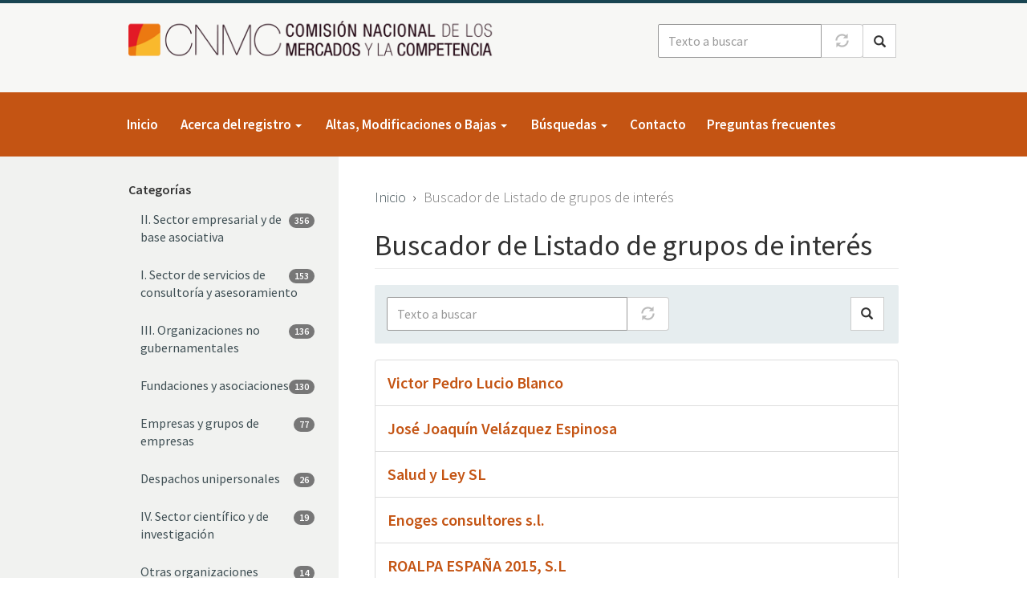

--- FILE ---
content_type: text/html; charset=UTF-8
request_url: https://rgi.cnmc.es/buscador?f%5B0%5D=term_category_name%3A67&f%5B1%5D=term_category_name%3A68&f%5B2%5D=term_category_name%3A69&f%5B3%5D=term_category_name%3A72&f%5B4%5D=term_category_name%3A73&f%5B5%5D=term_category_name%3A75&f%5B6%5D=term_category_name%3A78&f%5B7%5D=term_category_name%3A79&f%5B8%5D=term_category_name%3A80&text=
body_size: 8102
content:
<!DOCTYPE html>
<html  lang="es" dir="ltr" prefix="content: http://purl.org/rss/1.0/modules/content/  dc: http://purl.org/dc/terms/  foaf: http://xmlns.com/foaf/0.1/  og: http://ogp.me/ns#  rdfs: http://www.w3.org/2000/01/rdf-schema#  schema: http://schema.org/  sioc: http://rdfs.org/sioc/ns#  sioct: http://rdfs.org/sioc/types#  skos: http://www.w3.org/2004/02/skos/core#  xsd: http://www.w3.org/2001/XMLSchema# ">
  <head>
    <meta charset="utf-8" />
<meta name="Generator" content="Drupal 10 (https://www.drupal.org)" />
<meta name="MobileOptimized" content="width" />
<meta name="HandheldFriendly" content="true" />
<meta name="viewport" content="width=device-width, initial-scale=1.0" />
<link rel="icon" href="/themes/custom/cnmc_rgi_cnmc_bs/favicon.ico" type="image/vnd.microsoft.icon" />

    <title>Buscador de Listado de grupos de interés | CNMC RGI</title>
    <link rel="stylesheet" media="all" href="/core/assets/vendor/jquery.ui/themes/base/core.css?t9ckid" />
<link rel="stylesheet" media="all" href="/core/assets/vendor/jquery.ui/themes/base/autocomplete.css?t9ckid" />
<link rel="stylesheet" media="all" href="/core/assets/vendor/jquery.ui/themes/base/menu.css?t9ckid" />
<link rel="stylesheet" media="all" href="/core/misc/components/progress.module.css?t9ckid" />
<link rel="stylesheet" media="all" href="/core/misc/components/ajax-progress.module.css?t9ckid" />
<link rel="stylesheet" media="all" href="/core/misc/components/autocomplete-loading.module.css?t9ckid" />
<link rel="stylesheet" media="all" href="/core/modules/system/css/components/align.module.css?t9ckid" />
<link rel="stylesheet" media="all" href="/core/modules/system/css/components/fieldgroup.module.css?t9ckid" />
<link rel="stylesheet" media="all" href="/core/modules/system/css/components/container-inline.module.css?t9ckid" />
<link rel="stylesheet" media="all" href="/core/modules/system/css/components/clearfix.module.css?t9ckid" />
<link rel="stylesheet" media="all" href="/core/modules/system/css/components/details.module.css?t9ckid" />
<link rel="stylesheet" media="all" href="/core/modules/system/css/components/hidden.module.css?t9ckid" />
<link rel="stylesheet" media="all" href="/core/modules/system/css/components/item-list.module.css?t9ckid" />
<link rel="stylesheet" media="all" href="/core/modules/system/css/components/js.module.css?t9ckid" />
<link rel="stylesheet" media="all" href="/core/modules/system/css/components/nowrap.module.css?t9ckid" />
<link rel="stylesheet" media="all" href="/core/modules/system/css/components/position-container.module.css?t9ckid" />
<link rel="stylesheet" media="all" href="/core/modules/system/css/components/reset-appearance.module.css?t9ckid" />
<link rel="stylesheet" media="all" href="/core/modules/system/css/components/resize.module.css?t9ckid" />
<link rel="stylesheet" media="all" href="/core/modules/system/css/components/system-status-counter.css?t9ckid" />
<link rel="stylesheet" media="all" href="/core/modules/system/css/components/system-status-report-counters.css?t9ckid" />
<link rel="stylesheet" media="all" href="/core/modules/system/css/components/system-status-report-general-info.css?t9ckid" />
<link rel="stylesheet" media="all" href="/core/modules/system/css/components/tablesort.module.css?t9ckid" />
<link rel="stylesheet" media="all" href="/core/modules/views/css/views.module.css?t9ckid" />
<link rel="stylesheet" media="all" href="/core/assets/vendor/jquery.ui/themes/base/theme.css?t9ckid" />
<link rel="stylesheet" media="all" href="/modules/contrib/facets/css/hierarchical.css?t9ckid" />
<link rel="stylesheet" media="all" href="/modules/contrib/search_api_autocomplete/css/search_api_autocomplete.css?t9ckid" />
<link rel="stylesheet" media="all" href="/modules/contrib/webform/modules/webform_bootstrap/css/webform_bootstrap.css?t9ckid" />
<link rel="stylesheet" media="all" href="https://cdn.jsdelivr.net/npm/entreprise7pro-bootstrap@3.4.8/dist/css/bootstrap.css" integrity="sha256-3p/H8uQndDeQADwalAGPYNGwk6732TJRjYcY05O81og=" crossorigin="anonymous" />
<link rel="stylesheet" media="all" href="https://cdn.jsdelivr.net/npm/@unicorn-fail/drupal-bootstrap-styles@0.0.2/dist/3.1.1/7.x-3.x/drupal-bootstrap.css" integrity="sha512-ys0R7vWvMqi0PjJvf7827YdAhjeAfzLA3DHX0gE/sPUYqbN/sxO6JFzZLvc/wazhj5utAy7rECg1qXQKIEZOfA==" crossorigin="anonymous" />
<link rel="stylesheet" media="all" href="https://cdn.jsdelivr.net/npm/@unicorn-fail/drupal-bootstrap-styles@0.0.2/dist/3.1.1/8.x-3.x/drupal-bootstrap.css" integrity="sha512-ixuOBF5SPFLXivQ0U4/J9sQbZ7ZjmBzciWMBNUEudf6sUJ6ph2zwkpFkoUrB0oUy37lxP4byyHasSpA4rZJSKg==" crossorigin="anonymous" />
<link rel="stylesheet" media="all" href="https://cdn.jsdelivr.net/npm/@unicorn-fail/drupal-bootstrap-styles@0.0.2/dist/3.2.0/7.x-3.x/drupal-bootstrap.css" integrity="sha512-MiCziWBODHzeWsTWg4TMsfyWWoMltpBKnf5Pf5QUH9CXKIVeGpEsHZZ4NiWaJdgqpDzU/ahNWaW80U1ZX99eKw==" crossorigin="anonymous" />
<link rel="stylesheet" media="all" href="https://cdn.jsdelivr.net/npm/@unicorn-fail/drupal-bootstrap-styles@0.0.2/dist/3.2.0/8.x-3.x/drupal-bootstrap.css" integrity="sha512-US+XMOdYSqB2lE8RSbDjBb/r6eTTAv7ydpztf8B7hIWSlwvzQDdaAGun5M4a6GRjCz+BIZ6G43l+UolR+gfLFQ==" crossorigin="anonymous" />
<link rel="stylesheet" media="all" href="https://cdn.jsdelivr.net/npm/@unicorn-fail/drupal-bootstrap-styles@0.0.2/dist/3.3.1/7.x-3.x/drupal-bootstrap.css" integrity="sha512-3gQUt+MI1o8v7eEveRmZzYx6fsIUJ6bRfBLMaUTzdmNQ/1vTWLpNPf13Tcrf7gQ9iHy9A9QjXKxRGoXEeiQnPA==" crossorigin="anonymous" />
<link rel="stylesheet" media="all" href="https://cdn.jsdelivr.net/npm/@unicorn-fail/drupal-bootstrap-styles@0.0.2/dist/3.3.1/8.x-3.x/drupal-bootstrap.css" integrity="sha512-AwNfHm/YKv4l+2rhi0JPat+4xVObtH6WDxFpUnGXkkNEds3OSnCNBSL9Ygd/jQj1QkmHgod9F5seqLErhbQ6/Q==" crossorigin="anonymous" />
<link rel="stylesheet" media="all" href="https://cdn.jsdelivr.net/npm/@unicorn-fail/drupal-bootstrap-styles@0.0.2/dist/3.4.0/8.x-3.x/drupal-bootstrap.css" integrity="sha512-j4mdyNbQqqp+6Q/HtootpbGoc2ZX0C/ktbXnauPFEz7A457PB6le79qasOBVcrSrOBtGAm0aVU2SOKFzBl6RhA==" crossorigin="anonymous" />
<link rel="stylesheet" media="all" href="/themes/custom/cnmc_rgi_cnmc_bs/css/style.css?t9ckid" />
<link rel="stylesheet" media="all" href="/themes/custom/cnmc_bs/css/styles.css?t9ckid" />
<link rel="stylesheet" media="all" href="/themes/custom/cnmc_bs/css/no-sass.css?t9ckid" />

    
  </head>
  <body class="path-buscador">
  <!-- Google tag (gtag.js) -->
<script async src="https://www.googletagmanager.com/gtag/js?id=G-KBZF63W04S"></script>
<script>
  window.dataLayer = window.dataLayer || [];
  function gtag(){dataLayer.push(arguments);}
  gtag('js', new Date());

  gtag('config', 'G-KBZF63W04S');
</script>
    <a href="#main-content" class="visually-hidden focusable skip-link">
      Pasar al contenido principal
    </a>
    
      <div class="dialog-off-canvas-main-canvas" data-off-canvas-main-canvas>
    
<header class="header">
  <div class="container">

                      <div class="row hidden-sm hidden-xs">
          
        </div>
          
                      <div class="row">
            <div class="region region-header">
        <div id="block-cnmc-rgi-cnmc-bs-branding" class="col-md-6 col-sm-6 block clearfix">

    

    <div class="site-branding">
          <a class="logo pull-left" href="/" title="Ir a página de inicio" rel="home">
        <img src="/sites/default/files/CNMC_Logotipo_0.png" alt="Inicio" />
      </a>
          </div>
</div>

    <div class="views-exposed-form cnmc-search-form-block pull-right block clearfix" data-drupal-selector="views-exposed-form-search-api-rgi-page-search-api-index-default" id="block-cnmcsearchform">

    

        <form action="/buscador" method="get" id="views-exposed-form-search-api-rgi-page-search-api-index-default" accept-charset="UTF-8">
  <div class="form--inline form-inline clearfix">
  <div class="form-item js-form-item form-type-search-api-autocomplete js-form-type-search-api-autocomplete form-item-text js-form-item-text form-group form-autocomplete">
      
  
  
  <div class="input-group"><input placeholder="Texto a buscar" data-drupal-selector="edit-text" data-search-api-autocomplete-search="search_api_rgi" class="form-autocomplete form-text form-control" data-autocomplete-path="/search_api_autocomplete/search_api_rgi?display=page_search_api_index_default&amp;&amp;filter=text" type="text" id="edit-text--2" name="text" value="" size="30" maxlength="128" /><span class="input-group-addon"><span class="icon glyphicon glyphicon-refresh ajax-progress ajax-progress-throbber" aria-hidden="true"></span></span></div>

  
  
  </div>
<div data-drupal-selector="edit-actions" class="form-actions form-group js-form-wrapper form-wrapper" id="edit-actions--2"><button data-drupal-selector="edit-submit-search-api-rgi-2" class="button js-form-submit form-submit btn-primary btn icon-before" type="submit" id="edit-submit-search-api-rgi--2" value="Buscar"><span class="icon glyphicon glyphicon-search" aria-hidden="true"></span>
Buscar</button></div>

</div>

</form>

  </div>


  </div>

        </div>
          
        <button type="button" class="navbar-toggle" data-toggle="collapse" data-target=".navbar-collapse">
      <span class="sr-only">Toggle navigation</span>
      <span class="icon-bar top-bar"></span>
      <span class="icon-bar middle-bar"></span>
      <span class="icon-bar bottom-bar"></span>
    </button>

  </div>
</header>

<div class="navbar-collapse collapse">
  <div class="container">
                      <div id="navbar">
          <div class="row">
              <div class="region region-navigation">
    <nav role="navigation" aria-labelledby="block-main-nav-menu" id="block-main-nav">
            <div class="sr-only" id="block-main-nav-menu">Navegación principal</div>

      
      <ul class="menu menu--main nav navbar-nav">
                      <li class="first">
                                        <a href="/" data-drupal-link-system-path="&lt;front&gt;">Inicio</a>
              </li>
                      <li class="expanded dropdown">
                                                                    <span class="navbar-text dropdown-toggle" data-toggle="dropdown">Acerca del registro <span class="caret"></span></span>
                        <ul class="dropdown-menu">
                      <li class="first">
                                        <a href="/por-que-un-registro-de-grupos-de-interes-en-la-cnmc" data-drupal-link-system-path="node/1">¿Por qué un registro de grupos de interés en la CNMC?</a>
              </li>
                      <li>
                                        <a href="/decalogo-etico" data-drupal-link-system-path="node/2">Decálogo Ético</a>
              </li>
                      <li class="last">
                                        <a href="/resolucion-de-creacion" data-drupal-link-system-path="node/3">Resolución de creación</a>
              </li>
        </ul>
  
              </li>
                      <li class="expanded dropdown">
                                                                    <span class="navbar-text dropdown-toggle" data-toggle="dropdown">Altas, Modificaciones o Bajas <span class="caret"></span></span>
                        <ul class="dropdown-menu">
                      <li class="first">
                                        <a href="/alta/registro" data-drupal-link-system-path="node/add/rgi">Alta Registro de grupos de interés</a>
              </li>
                      <li>
                                        <a href="/modificacion/registro" data-drupal-link-system-path="node/4">Modificación Registro de grupos de interés</a>
              </li>
                      <li>
                                        <a href="/baja/registro" data-drupal-link-system-path="node/121">Baja Registro de grupos de interés</a>
              </li>
                      <li>
                                        <a href="/quien-puede-figurar-en-el-registro" data-drupal-link-system-path="node/5">¿Quién puede figurar en el registro?</a>
              </li>
                      <li class="last">
                                        <a href="/directrices" data-drupal-link-system-path="node/6">Directrices</a>
              </li>
        </ul>
  
              </li>
                      <li class="expanded dropdown">
                                                                    <span class="navbar-text dropdown-toggle" data-toggle="dropdown">Búsquedas <span class="caret"></span></span>
                        <ul class="dropdown-menu">
                      <li class="first">
                                        <a href="/buscador" data-drupal-link-system-path="buscador">Buscador</a>
              </li>
                      <li class="last">
                                        <a href="/glosario" data-drupal-link-system-path="glosario">Glosario</a>
              </li>
        </ul>
  
              </li>
                      <li>
                                        <a href="/contacto" data-drupal-link-system-path="webform/contact">Contacto</a>
              </li>
                      <li class="last">
                                        <a href="/faq" data-drupal-link-system-path="node/19">Preguntas frecuentes</a>
              </li>
        </ul>
  

  </nav>

  </div>

          </div>
        </div>
          
                      
          
  </div>
</div>

  
  <div role="main" class="main-container js-quickedit-main-content">

    
    <!--<section>-->
                  
            
            
      
              <div class="layout-cnmc-2col--grey cnmc-layout">
      
        <div class="container">
          <div class="row">

                          <div class="region-sidebar-left col-sm-3 hidden-xs hidden-sm">
                                    <div class="stuck-in-parent">
    <div class="region region-content-left">
          <section class="facet-active block-facet--checkbox block clearfix" id="block-facet-block-term-category-name--3">

        <div class="block-title"><strong>Categorías</strong></div>
    

        <div class="facets-widget-checkbox">
      <ul data-drupal-facet-filter-key="f" data-drupal-facet-id="term_category_name" data-drupal-facet-alias="term_category_name" class="facet-active js-facets-checkbox-links item-list__checkbox list-group"><li class="facet-item"><a href="/buscador?f%5B0%5D=term_category_name%3A64&amp;f%5B1%5D=term_category_name%3A67&amp;f%5B2%5D=term_category_name%3A68&amp;f%5B3%5D=term_category_name%3A69&amp;f%5B4%5D=term_category_name%3A78&amp;f%5B5%5D=term_category_name%3A79&amp;f%5B6%5D=term_category_name%3A80&amp;text=" rel="nofollow" data-drupal-facet-item-id="term-category-name-64" data-drupal-facet-item-value="64" data-drupal-facet-item-count="356" data-drupal-facet-filter-value="term_category_name:64" data-drupal-facet-widget-element-class="facets-checkbox"><div class="list-group-item ">
      <span class="badge">356</span>
    II. Sector empresarial y de base asociativa
</div></a></li><li class="facet-item"><a href="/buscador?f%5B0%5D=term_category_name%3A63&amp;f%5B1%5D=term_category_name%3A67&amp;f%5B2%5D=term_category_name%3A72&amp;f%5B3%5D=term_category_name%3A73&amp;f%5B4%5D=term_category_name%3A75&amp;f%5B5%5D=term_category_name%3A78&amp;f%5B6%5D=term_category_name%3A79&amp;f%5B7%5D=term_category_name%3A80&amp;text=" rel="nofollow" data-drupal-facet-item-id="term-category-name-63" data-drupal-facet-item-value="63" data-drupal-facet-item-count="153" data-drupal-facet-filter-value="term_category_name:63" data-drupal-facet-widget-element-class="facets-checkbox"><div class="list-group-item ">
      <span class="badge">153</span>
    I. Sector de servicios de consultoría y asesoramiento
</div></a></li><li class="facet-item"><a href="/buscador?f%5B0%5D=term_category_name%3A65&amp;f%5B1%5D=term_category_name%3A67&amp;f%5B2%5D=term_category_name%3A68&amp;f%5B3%5D=term_category_name%3A69&amp;f%5B4%5D=term_category_name%3A72&amp;f%5B5%5D=term_category_name%3A73&amp;f%5B6%5D=term_category_name%3A75&amp;f%5B7%5D=term_category_name%3A79&amp;f%5B8%5D=term_category_name%3A80&amp;text=" rel="nofollow" data-drupal-facet-item-id="term-category-name-65" data-drupal-facet-item-value="65" data-drupal-facet-item-count="136" data-drupal-facet-filter-value="term_category_name:65" data-drupal-facet-widget-element-class="facets-checkbox"><div class="list-group-item ">
      <span class="badge">136</span>
    III. Organizaciones no gubernamentales
</div></a></li><li class="facet-item"><a href="/buscador?f%5B0%5D=term_category_name%3A67&amp;f%5B1%5D=term_category_name%3A68&amp;f%5B2%5D=term_category_name%3A69&amp;f%5B3%5D=term_category_name%3A72&amp;f%5B4%5D=term_category_name%3A73&amp;f%5B5%5D=term_category_name%3A75&amp;f%5B6%5D=term_category_name%3A77&amp;f%5B7%5D=term_category_name%3A78&amp;f%5B8%5D=term_category_name%3A79&amp;f%5B9%5D=term_category_name%3A80&amp;text=" rel="nofollow" data-drupal-facet-item-id="term-category-name-77" data-drupal-facet-item-value="77" data-drupal-facet-item-count="130" data-drupal-facet-filter-value="term_category_name:77" data-drupal-facet-widget-element-class="facets-checkbox"><div class="list-group-item ">
      <span class="badge">130</span>
    Fundaciones y asociaciones
</div></a></li><li class="facet-item"><a href="/buscador?f%5B0%5D=term_category_name%3A67&amp;f%5B1%5D=term_category_name%3A68&amp;f%5B2%5D=term_category_name%3A69&amp;f%5B3%5D=term_category_name%3A71&amp;f%5B4%5D=term_category_name%3A72&amp;f%5B5%5D=term_category_name%3A73&amp;f%5B6%5D=term_category_name%3A75&amp;f%5B7%5D=term_category_name%3A78&amp;f%5B8%5D=term_category_name%3A79&amp;f%5B9%5D=term_category_name%3A80&amp;text=" rel="nofollow" data-drupal-facet-item-id="term-category-name-71" data-drupal-facet-item-value="71" data-drupal-facet-item-count="77" data-drupal-facet-filter-value="term_category_name:71" data-drupal-facet-widget-element-class="facets-checkbox"><div class="list-group-item ">
      <span class="badge">77</span>
    Empresas y grupos de empresas
</div></a></li><li class="facet-item"><a href="/buscador?f%5B0%5D=term_category_name%3A67&amp;f%5B1%5D=term_category_name%3A68&amp;f%5B2%5D=term_category_name%3A69&amp;f%5B3%5D=term_category_name%3A70&amp;f%5B4%5D=term_category_name%3A72&amp;f%5B5%5D=term_category_name%3A73&amp;f%5B6%5D=term_category_name%3A75&amp;f%5B7%5D=term_category_name%3A78&amp;f%5B8%5D=term_category_name%3A79&amp;f%5B9%5D=term_category_name%3A80&amp;text=" rel="nofollow" data-drupal-facet-item-id="term-category-name-70" data-drupal-facet-item-value="70" data-drupal-facet-item-count="26" data-drupal-facet-filter-value="term_category_name:70" data-drupal-facet-widget-element-class="facets-checkbox"><div class="list-group-item ">
      <span class="badge">26</span>
    Despachos unipersonales
</div></a></li><li class="facet-item"><a href="/buscador?f%5B0%5D=term_category_name%3A66&amp;f%5B1%5D=term_category_name%3A67&amp;f%5B2%5D=term_category_name%3A68&amp;f%5B3%5D=term_category_name%3A69&amp;f%5B4%5D=term_category_name%3A72&amp;f%5B5%5D=term_category_name%3A73&amp;f%5B6%5D=term_category_name%3A75&amp;f%5B7%5D=term_category_name%3A78&amp;text=" rel="nofollow" data-drupal-facet-item-id="term-category-name-66" data-drupal-facet-item-value="66" data-drupal-facet-item-count="19" data-drupal-facet-filter-value="term_category_name:66" data-drupal-facet-widget-element-class="facets-checkbox"><div class="list-group-item ">
      <span class="badge">19</span>
    IV. Sector científico y de investigación
</div></a></li><li class="facet-item"><a href="/buscador?f%5B0%5D=term_category_name%3A67&amp;f%5B1%5D=term_category_name%3A68&amp;f%5B2%5D=term_category_name%3A69&amp;f%5B3%5D=term_category_name%3A72&amp;f%5B4%5D=term_category_name%3A73&amp;f%5B5%5D=term_category_name%3A74&amp;f%5B6%5D=term_category_name%3A78&amp;f%5B7%5D=term_category_name%3A79&amp;f%5B8%5D=term_category_name%3A80&amp;text=" rel="nofollow" data-drupal-facet-item-id="term-category-name-74" data-drupal-facet-item-value="74" data-drupal-facet-item-count="14" data-drupal-facet-filter-value="term_category_name:74" data-drupal-facet-widget-element-class="facets-checkbox"><div class="list-group-item ">
      <span class="badge">14</span>
    Otras organizaciones
</div></a></li><li class="facet-item"><a href="/buscador?f%5B0%5D=term_category_name%3A67&amp;f%5B1%5D=term_category_name%3A68&amp;f%5B2%5D=term_category_name%3A69&amp;f%5B3%5D=term_category_name%3A72&amp;f%5B4%5D=term_category_name%3A73&amp;f%5B5%5D=term_category_name%3A75&amp;f%5B6%5D=term_category_name%3A76&amp;f%5B7%5D=term_category_name%3A78&amp;f%5B8%5D=term_category_name%3A79&amp;f%5B9%5D=term_category_name%3A80&amp;text=" rel="nofollow" data-drupal-facet-item-id="term-category-name-76" data-drupal-facet-item-value="76" data-drupal-facet-item-count="9" data-drupal-facet-filter-value="term_category_name:76" data-drupal-facet-widget-element-class="facets-checkbox"><div class="list-group-item ">
      <span class="badge">9</span>
    Medios de comunicación vinculados a empresas y entidades con finalidades de investigación
</div></a></li><li class="facet-item"><a href="/buscador?f%5B0%5D=term_category_name%3A67&amp;f%5B1%5D=term_category_name%3A68&amp;f%5B2%5D=term_category_name%3A69&amp;f%5B3%5D=term_category_name%3A72&amp;f%5B4%5D=term_category_name%3A75&amp;f%5B5%5D=term_category_name%3A78&amp;f%5B6%5D=term_category_name%3A79&amp;f%5B7%5D=term_category_name%3A80&amp;text=" rel="nofollow" class="is-active" data-drupal-facet-item-id="term-category-name-73" data-drupal-facet-item-value="73" data-drupal-facet-item-count="271" data-drupal-facet-filter-value="term_category_name:73" data-drupal-facet-widget-element-class="facets-checkbox"><div class="list-group-item is-active">
      <span class="badge">271</span>
    Asociaciones profesionales, empresariales y sindicales
</div></a></li><li class="facet-item"><a href="/buscador?f%5B0%5D=term_category_name%3A67&amp;f%5B1%5D=term_category_name%3A69&amp;f%5B2%5D=term_category_name%3A72&amp;f%5B3%5D=term_category_name%3A73&amp;f%5B4%5D=term_category_name%3A75&amp;f%5B5%5D=term_category_name%3A78&amp;f%5B6%5D=term_category_name%3A79&amp;f%5B7%5D=term_category_name%3A80&amp;text=" rel="nofollow" class="is-active" data-drupal-facet-item-id="term-category-name-68" data-drupal-facet-item-value="68" data-drupal-facet-item-count="111" data-drupal-facet-filter-value="term_category_name:68" data-drupal-facet-widget-element-class="facets-checkbox"><div class="list-group-item is-active">
      <span class="badge">111</span>
    Consultorías profesionales
</div></a></li><li class="facet-item"><a href="/buscador?f%5B0%5D=term_category_name%3A67&amp;f%5B1%5D=term_category_name%3A68&amp;f%5B2%5D=term_category_name%3A72&amp;f%5B3%5D=term_category_name%3A73&amp;f%5B4%5D=term_category_name%3A75&amp;f%5B5%5D=term_category_name%3A78&amp;f%5B6%5D=term_category_name%3A79&amp;f%5B7%5D=term_category_name%3A80&amp;text=" rel="nofollow" class="is-active" data-drupal-facet-item-id="term-category-name-69" data-drupal-facet-item-value="69" data-drupal-facet-item-count="28" data-drupal-facet-filter-value="term_category_name:69" data-drupal-facet-widget-element-class="facets-checkbox"><div class="list-group-item is-active">
      <span class="badge">28</span>
    Despachos y bufetes colectivos y sociedades profesionales
</div></a></li><li class="facet-item"><a href="/buscador?f%5B0%5D=term_category_name%3A67&amp;f%5B1%5D=term_category_name%3A68&amp;f%5B2%5D=term_category_name%3A69&amp;f%5B3%5D=term_category_name%3A72&amp;f%5B4%5D=term_category_name%3A73&amp;f%5B5%5D=term_category_name%3A75&amp;f%5B6%5D=term_category_name%3A79&amp;f%5B7%5D=term_category_name%3A80&amp;text=" rel="nofollow" class="is-active" data-drupal-facet-item-id="term-category-name-78" data-drupal-facet-item-value="78" data-drupal-facet-item-count="19" data-drupal-facet-filter-value="term_category_name:78" data-drupal-facet-widget-element-class="facets-checkbox"><div class="list-group-item is-active">
      <span class="badge">19</span>
    Plataformas y redes, coaliciones ad hoc, estructuras temporales y otras formas de actividad colectiva, sin ánimo de lucro
</div></a></li><li class="facet-item"><a href="/buscador?f%5B0%5D=term_category_name%3A67&amp;f%5B1%5D=term_category_name%3A68&amp;f%5B2%5D=term_category_name%3A69&amp;f%5B3%5D=term_category_name%3A72&amp;f%5B4%5D=term_category_name%3A73&amp;f%5B5%5D=term_category_name%3A75&amp;f%5B6%5D=term_category_name%3A78&amp;f%5B7%5D=term_category_name%3A80&amp;text=" rel="nofollow" class="is-active" data-drupal-facet-item-id="term-category-name-79" data-drupal-facet-item-value="79" data-drupal-facet-item-count="17" data-drupal-facet-filter-value="term_category_name:79" data-drupal-facet-widget-element-class="facets-checkbox"><div class="list-group-item is-active">
      <span class="badge">17</span>
    Grupos de análisis y reflexión e instituciones académicas o de investigación general
</div></a></li><li class="facet-item"><a href="/buscador?f%5B0%5D=term_category_name%3A68&amp;f%5B1%5D=term_category_name%3A69&amp;f%5B2%5D=term_category_name%3A72&amp;f%5B3%5D=term_category_name%3A73&amp;f%5B4%5D=term_category_name%3A75&amp;f%5B5%5D=term_category_name%3A78&amp;f%5B6%5D=term_category_name%3A79&amp;f%5B7%5D=term_category_name%3A80&amp;text=" rel="nofollow" class="is-active" data-drupal-facet-item-id="term-category-name-67" data-drupal-facet-item-value="67" data-drupal-facet-item-count="16" data-drupal-facet-filter-value="term_category_name:67" data-drupal-facet-widget-element-class="facets-checkbox"><div class="list-group-item is-active">
      <span class="badge">16</span>
    V. Otros
</div></a></li><li class="facet-item"><a href="/buscador?f%5B0%5D=term_category_name%3A67&amp;f%5B1%5D=term_category_name%3A68&amp;f%5B2%5D=term_category_name%3A69&amp;f%5B3%5D=term_category_name%3A73&amp;f%5B4%5D=term_category_name%3A75&amp;f%5B5%5D=term_category_name%3A78&amp;f%5B6%5D=term_category_name%3A79&amp;f%5B7%5D=term_category_name%3A80&amp;text=" rel="nofollow" class="is-active" data-drupal-facet-item-id="term-category-name-72" data-drupal-facet-item-value="72" data-drupal-facet-item-count="14" data-drupal-facet-filter-value="term_category_name:72" data-drupal-facet-widget-element-class="facets-checkbox"><div class="list-group-item is-active">
      <span class="badge">14</span>
    Corporaciones de derecho público
</div></a></li><li class="facet-item"><a href="/buscador?f%5B0%5D=term_category_name%3A67&amp;f%5B1%5D=term_category_name%3A68&amp;f%5B2%5D=term_category_name%3A69&amp;f%5B3%5D=term_category_name%3A72&amp;f%5B4%5D=term_category_name%3A73&amp;f%5B5%5D=term_category_name%3A78&amp;f%5B6%5D=term_category_name%3A79&amp;f%5B7%5D=term_category_name%3A80&amp;text=" rel="nofollow" class="is-active" data-drupal-facet-item-id="term-category-name-75" data-drupal-facet-item-value="75" data-drupal-facet-item-count="10" data-drupal-facet-filter-value="term_category_name:75" data-drupal-facet-widget-element-class="facets-checkbox"><div class="list-group-item is-active">
      <span class="badge">10</span>
    Entidades organizadoras de actos
</div></a></li><li class="facet-item"><a href="/buscador?f%5B0%5D=term_category_name%3A67&amp;f%5B1%5D=term_category_name%3A68&amp;f%5B2%5D=term_category_name%3A69&amp;f%5B3%5D=term_category_name%3A72&amp;f%5B4%5D=term_category_name%3A73&amp;f%5B5%5D=term_category_name%3A75&amp;f%5B6%5D=term_category_name%3A78&amp;f%5B7%5D=term_category_name%3A79&amp;text=" rel="nofollow" class="is-active" data-drupal-facet-item-id="term-category-name-80" data-drupal-facet-item-value="80" data-drupal-facet-item-count="2" data-drupal-facet-filter-value="term_category_name:80" data-drupal-facet-widget-element-class="facets-checkbox"><div class="list-group-item is-active">
      <span class="badge">2</span>
    Grupos de reflexión e instituciones de investigación vinculadas a partidos políticos, organizaciones empresariales y sindicales
</div></a></li></ul></div>

  </section>


    </div>
  </div>

                              </div>
            
                        <div class="region-main col-sm-9">
              <a id="main-content"></a>

                                                  <div class="region region-content-top">
        <ol class="breadcrumb">
          <li >
                  <a href="/">Inicio</a>
              </li>
          <li  class="active">
                  Buscador de Listado de grupos de interés
              </li>
      </ol>

    <h1 class="page-header">Buscador de Listado de grupos de interés</h1>


  </div>

                              
                                <div class="region region-content">
    <div data-drupal-messages-fallback class="hidden"></div>    <div class="views-exposed-form cnmc-search-form-block block clearfix" data-drupal-selector="views-exposed-form-search-api-rgi-page-search-api-index-default" id="block-views-exposed-filter-block-search-api-rgi-page-search-api-index-default">

    

        <form action="/buscador" method="get" id="views-exposed-form-search-api-rgi-page-search-api-index-default" accept-charset="UTF-8">
  <div class="form--inline form-inline clearfix">
  <div class="form-item js-form-item form-type-search-api-autocomplete js-form-type-search-api-autocomplete form-item-text js-form-item-text form-group form-autocomplete">
      
  
  
  <div class="input-group"><input placeholder="Texto a buscar" data-drupal-selector="edit-text" data-search-api-autocomplete-search="search_api_rgi" class="form-autocomplete form-text form-control" data-autocomplete-path="/search_api_autocomplete/search_api_rgi?display=page_search_api_index_default&amp;&amp;filter=text" type="text" id="edit-text--3" name="text" value="" size="30" maxlength="128" /><span class="input-group-addon"><span class="icon glyphicon glyphicon-refresh ajax-progress ajax-progress-throbber" aria-hidden="true"></span></span></div>

  
  
  </div>
<div data-drupal-selector="edit-actions" class="form-actions form-group js-form-wrapper form-wrapper" id="edit-actions--3"><button data-drupal-selector="edit-submit-search-api-rgi-3" class="button js-form-submit form-submit btn-primary btn icon-before" type="submit" id="edit-submit-search-api-rgi--3" value="Buscar"><span class="icon glyphicon glyphicon-search" aria-hidden="true"></span>
Buscar</button></div>

</div>

</form>

  </div>

  <div class="views-element-container form-group"><div class="view view-search-api-rgi view-id-search_api_rgi view-display-id-page_search_api_index_default js-view-dom-id-9755263eb991b709fad4a3fb2e748470e2cbefd58edc5cf8614781b0447479aa">
  
    
      
      <div class="view-content">
      <div class="item-list">
  
  <ul class="list-group">

          <li class="list-group-item">
<article about="/gruposdeinteres/victor-pedro-lucio-blanco" class="node node--type-rgi node--view-mode-search-index">
  
      <h2>
      <a href="/gruposdeinteres/victor-pedro-lucio-blanco" rel="bookmark" title="Ir a Victor Pedro Lucio Blanco">
<span>Victor Pedro Lucio Blanco</span>
</a>
    </h2>
    

  
  <div class="node__content">
    
  </div>
</article>
</li>
          <li class="list-group-item">
<article about="/gruposdeinteres/jose-joaquin-velazquez-espinosa" class="node node--type-rgi node--view-mode-search-index">
  
      <h2>
      <a href="/gruposdeinteres/jose-joaquin-velazquez-espinosa" rel="bookmark" title="Ir a José Joaquín Velázquez Espinosa">
<span>José Joaquín Velázquez Espinosa</span>
</a>
    </h2>
    

  
  <div class="node__content">
    
  </div>
</article>
</li>
          <li class="list-group-item">
<article about="/gruposdeinteres/salud-ley-sl" class="node node--type-rgi node--view-mode-search-index">
  
      <h2>
      <a href="/gruposdeinteres/salud-ley-sl" rel="bookmark" title="Ir a Salud y Ley SL">
<span>Salud y Ley SL</span>
</a>
    </h2>
    

  
  <div class="node__content">
    
  </div>
</article>
</li>
          <li class="list-group-item">
<article about="/gruposdeinteres/enoges-consultores-sl" class="node node--type-rgi node--view-mode-search-index">
  
      <h2>
      <a href="/gruposdeinteres/enoges-consultores-sl" rel="bookmark" title="Ir a Enoges consultores s.l.">
<span>Enoges consultores s.l.</span>
</a>
    </h2>
    

  
  <div class="node__content">
    
  </div>
</article>
</li>
          <li class="list-group-item">
<article about="/gruposdeinteres/roalpa-espana-2015-sl" class="node node--type-rgi node--view-mode-search-index">
  
      <h2>
      <a href="/gruposdeinteres/roalpa-espana-2015-sl" rel="bookmark" title="Ir a ROALPA ESPAÑA 2015, S.L">
<span>ROALPA ESPAÑA 2015, S.L</span>
</a>
    </h2>
    

  
  <div class="node__content">
    
  </div>
</article>
</li>
          <li class="list-group-item">
<article about="/gruposdeinteres/asociacion-empresarios-henares" class="node node--type-rgi node--view-mode-search-index">
  
      <h2>
      <a href="/gruposdeinteres/asociacion-empresarios-henares" rel="bookmark" title="Ir a ASOCIACION DE EMPRESARIOS DEL HENARES">
<span>ASOCIACION DE EMPRESARIOS DEL HENARES</span>
</a>
    </h2>
    

  
  <div class="node__content">
    
  </div>
</article>
</li>
          <li class="list-group-item">
<article about="/gruposdeinteres/tier-1-technology-sa" class="node node--type-rgi node--view-mode-search-index">
  
      <h2>
      <a href="/gruposdeinteres/tier-1-technology-sa" rel="bookmark" title="Ir a TIER 1 TECHNOLOGY S.A.">
<span>TIER 1 TECHNOLOGY S.A.</span>
</a>
    </h2>
    

  
  <div class="node__content">
    
  </div>
</article>
</li>
          <li class="list-group-item">
<article about="/gruposdeinteres/voy-speak-sl" class="node node--type-rgi node--view-mode-search-index">
  
      <h2>
      <a href="/gruposdeinteres/voy-speak-sl" rel="bookmark" title="Ir a VOY SPEAK SL ">
<span>VOY SPEAK SL </span>
</a>
    </h2>
    

  
  <div class="node__content">
    
  </div>
</article>
</li>
          <li class="list-group-item">
<article about="/gruposdeinteres/proyecto-nemesis-nacional" class="node node--type-rgi node--view-mode-search-index">
  
      <h2>
      <a href="/gruposdeinteres/proyecto-nemesis-nacional" rel="bookmark" title="Ir a Proyecto Némesis Nacional">
<span>Proyecto Némesis Nacional</span>
</a>
    </h2>
    

  
  <div class="node__content">
    
  </div>
</article>
</li>
          <li class="list-group-item">
<article about="/gruposdeinteres/carmelo-gonzalez-herreros" class="node node--type-rgi node--view-mode-search-index">
  
      <h2>
      <a href="/gruposdeinteres/carmelo-gonzalez-herreros" rel="bookmark" title="Ir a CARMELO GONZALEZ HERREROS">
<span>CARMELO GONZALEZ HERREROS</span>
</a>
    </h2>
    

  
  <div class="node__content">
    
  </div>
</article>
</li>
    
  </ul>

</div>

    </div>
  
        <nav class="pager-nav text-center"  aria-labelledby="pagination-heading">
        <ul class="pagination">
            
                    <li class="pager__item is-active active">
                                          <a href="?f%5B0%5D=term_category_name%3A67&amp;f%5B1%5D=term_category_name%3A68&amp;f%5B2%5D=term_category_name%3A69&amp;f%5B3%5D=term_category_name%3A72&amp;f%5B4%5D=term_category_name%3A73&amp;f%5B5%5D=term_category_name%3A75&amp;f%5B6%5D=term_category_name%3A78&amp;f%5B7%5D=term_category_name%3A79&amp;f%5B8%5D=term_category_name%3A80&amp;text=&amp;page=0" title="Página actual" aria-current="page">
            <span class="visually-hidden">
              Página actual
            </span>1</a>
        </li>
              <li class="pager__item">
                                          <a href="?f%5B0%5D=term_category_name%3A67&amp;f%5B1%5D=term_category_name%3A68&amp;f%5B2%5D=term_category_name%3A69&amp;f%5B3%5D=term_category_name%3A72&amp;f%5B4%5D=term_category_name%3A73&amp;f%5B5%5D=term_category_name%3A75&amp;f%5B6%5D=term_category_name%3A78&amp;f%5B7%5D=term_category_name%3A79&amp;f%5B8%5D=term_category_name%3A80&amp;text=&amp;page=1" title="Ir a la página 2">
            <span class="visually-hidden">
              Page
            </span>2</a>
        </li>
              <li class="pager__item">
                                          <a href="?f%5B0%5D=term_category_name%3A67&amp;f%5B1%5D=term_category_name%3A68&amp;f%5B2%5D=term_category_name%3A69&amp;f%5B3%5D=term_category_name%3A72&amp;f%5B4%5D=term_category_name%3A73&amp;f%5B5%5D=term_category_name%3A75&amp;f%5B6%5D=term_category_name%3A78&amp;f%5B7%5D=term_category_name%3A79&amp;f%5B8%5D=term_category_name%3A80&amp;text=&amp;page=2" title="Ir a la página 3">
            <span class="visually-hidden">
              Page
            </span>3</a>
        </li>
              <li class="pager__item">
                                          <a href="?f%5B0%5D=term_category_name%3A67&amp;f%5B1%5D=term_category_name%3A68&amp;f%5B2%5D=term_category_name%3A69&amp;f%5B3%5D=term_category_name%3A72&amp;f%5B4%5D=term_category_name%3A73&amp;f%5B5%5D=term_category_name%3A75&amp;f%5B6%5D=term_category_name%3A78&amp;f%5B7%5D=term_category_name%3A79&amp;f%5B8%5D=term_category_name%3A80&amp;text=&amp;page=3" title="Ir a la página 4">
            <span class="visually-hidden">
              Page
            </span>4</a>
        </li>
              <li class="pager__item">
                                          <a href="?f%5B0%5D=term_category_name%3A67&amp;f%5B1%5D=term_category_name%3A68&amp;f%5B2%5D=term_category_name%3A69&amp;f%5B3%5D=term_category_name%3A72&amp;f%5B4%5D=term_category_name%3A73&amp;f%5B5%5D=term_category_name%3A75&amp;f%5B6%5D=term_category_name%3A78&amp;f%5B7%5D=term_category_name%3A79&amp;f%5B8%5D=term_category_name%3A80&amp;text=&amp;page=4" title="Ir a la página 5">
            <span class="visually-hidden">
              Page
            </span>5</a>
        </li>
              <li class="pager__item">
                                          <a href="?f%5B0%5D=term_category_name%3A67&amp;f%5B1%5D=term_category_name%3A68&amp;f%5B2%5D=term_category_name%3A69&amp;f%5B3%5D=term_category_name%3A72&amp;f%5B4%5D=term_category_name%3A73&amp;f%5B5%5D=term_category_name%3A75&amp;f%5B6%5D=term_category_name%3A78&amp;f%5B7%5D=term_category_name%3A79&amp;f%5B8%5D=term_category_name%3A80&amp;text=&amp;page=5" title="Ir a la página 6">
            <span class="visually-hidden">
              Page
            </span>6</a>
        </li>
              <li class="pager__item">
                                          <a href="?f%5B0%5D=term_category_name%3A67&amp;f%5B1%5D=term_category_name%3A68&amp;f%5B2%5D=term_category_name%3A69&amp;f%5B3%5D=term_category_name%3A72&amp;f%5B4%5D=term_category_name%3A73&amp;f%5B5%5D=term_category_name%3A75&amp;f%5B6%5D=term_category_name%3A78&amp;f%5B7%5D=term_category_name%3A79&amp;f%5B8%5D=term_category_name%3A80&amp;text=&amp;page=6" title="Ir a la página 7">
            <span class="visually-hidden">
              Page
            </span>7</a>
        </li>
              <li class="pager__item">
                                          <a href="?f%5B0%5D=term_category_name%3A67&amp;f%5B1%5D=term_category_name%3A68&amp;f%5B2%5D=term_category_name%3A69&amp;f%5B3%5D=term_category_name%3A72&amp;f%5B4%5D=term_category_name%3A73&amp;f%5B5%5D=term_category_name%3A75&amp;f%5B6%5D=term_category_name%3A78&amp;f%5B7%5D=term_category_name%3A79&amp;f%5B8%5D=term_category_name%3A80&amp;text=&amp;page=7" title="Ir a la página 8">
            <span class="visually-hidden">
              Page
            </span>8</a>
        </li>
              <li class="pager__item">
                                          <a href="?f%5B0%5D=term_category_name%3A67&amp;f%5B1%5D=term_category_name%3A68&amp;f%5B2%5D=term_category_name%3A69&amp;f%5B3%5D=term_category_name%3A72&amp;f%5B4%5D=term_category_name%3A73&amp;f%5B5%5D=term_category_name%3A75&amp;f%5B6%5D=term_category_name%3A78&amp;f%5B7%5D=term_category_name%3A79&amp;f%5B8%5D=term_category_name%3A80&amp;text=&amp;page=8" title="Ir a la página 9">
            <span class="visually-hidden">
              Page
            </span>9</a>
        </li>
      
                    <li class="pager__item pager__item--next">
          <a href="?f%5B0%5D=term_category_name%3A67&amp;f%5B1%5D=term_category_name%3A68&amp;f%5B2%5D=term_category_name%3A69&amp;f%5B3%5D=term_category_name%3A72&amp;f%5B4%5D=term_category_name%3A73&amp;f%5B5%5D=term_category_name%3A75&amp;f%5B6%5D=term_category_name%3A78&amp;f%5B7%5D=term_category_name%3A79&amp;f%5B8%5D=term_category_name%3A80&amp;text=&amp;page=1" title="Ir a la página siguiente" rel="next">
            <span class="visually-hidden">Siguiente página</span>
            <span aria-hidden="true">››</span>
          </a>
        </li>
            
    </ul>
  </nav>

          </div>
</div>


  </div>

                          </div>

          </div>
        </div>

                  </div>
            <!--</section>-->

  </div>


<footer class="footer">
      <div class="footer-top-wrapper">
      <div class="container">
        <div class="row">
                        <div class="region region-footer-top">
    <nav role="navigation" aria-labelledby="block-footer-menu-menu" id="block-footer-menu">
            
  <h2 class="visually-hidden" id="block-footer-menu-menu">Pie de página</h2>
  

        
      <ul class="navbar-nav menu menu--footer nav">
                      <li class="first">
                                        <a href="/contacto" title="Ir a contacto" data-drupal-link-system-path="webform/contact">Contacto</a>
              </li>
                      <li>
                                        <a href="https://rgi.cnmc.es/sitemap" title="Mapa web">Mapa Web</a>
              </li>
                      <li class="last">
                                        <a href="/accesibilidad" title="Visitar apartado web de accesibilidad" data-drupal-link-system-path="node/2771">Accesibilidad</a>
              </li>
        </ul>
  

  </nav>

  </div>

                  </div>
      </div>
    </div>
  
  <div class="footer__columns">
    <div class="container">
      <div class="row">
        <div class="col-md-3">
          
        </div>
        <div class="col-md-3">
          
        </div>
        <div class="col-md-3">
          
        </div>
        <div class="col-md-3">
          
        </div>
      </div>
      <div class="row">
        <div class="col-md-12">
            <div class="region region-footer">
        <div id="block-logo-dark-bg" class="col-md-6 col-sm-6 block clearfix">

    

        
            <div class="field field--name-body field--type-text-with-summary field--label-hidden field--item"><p><img alt="Logo CNMC" data-entity-type="file" data-entity-uuid="0ff0c349-02cc-483d-ab6e-70452cabcb62" src="/sites/default/files/inline-images/LOGO_pie.png" width="387" height="143"></p></div>
      
  </div>

    <div id="block-copyright" class="col-md-12 col-sm-12 block clearfix">

    

        
            <div class="field field--name-body field--type-text-with-summary field--label-hidden field--item"><p><span class="color-white">(C) 2018. Comisión Nacional de los Mercados y la Competencia. Reservados todos los derechos. CIF: Q2802141H</span></p>
</div>
      
  </div>


  </div>

        </div>
      </div>
    </div>
  </div>

  
</footer>


  </div>

    
    <script type="application/json" data-drupal-selector="drupal-settings-json">{"path":{"baseUrl":"\/","pathPrefix":"","currentPath":"buscador","currentPathIsAdmin":false,"isFront":false,"currentLanguage":"es","currentQuery":{"f":["term_category_name:67","term_category_name:68","term_category_name:69","term_category_name:72","term_category_name:73","term_category_name:75","term_category_name:78","term_category_name:79","term_category_name:80"],"text":""}},"pluralDelimiter":"\u0003","suppressDeprecationErrors":true,"ajaxPageState":{"libraries":"[base64]","theme":"cnmc_rgi_cnmc_bs","theme_token":null},"ajaxTrustedUrl":{"\/buscador":true},"bootstrap":{"forms_has_error_value_toggle":1,"modal_animation":1,"modal_backdrop":"true","modal_focus_input":1,"modal_keyboard":1,"modal_select_text":1,"modal_show":1,"modal_size":"","popover_enabled":1,"popover_animation":1,"popover_auto_close":1,"popover_container":"body","popover_content":"","popover_delay":"0","popover_html":0,"popover_placement":"right","popover_selector":"","popover_title":"","popover_trigger":"click","tooltip_enabled":1,"tooltip_animation":1,"tooltip_container":"body","tooltip_delay":"0","tooltip_html":0,"tooltip_placement":"auto left","tooltip_selector":"","tooltip_trigger":"hover"},"search_api_autocomplete":{"search_api_rgi":{"auto_submit":true}},"user":{"uid":0,"permissionsHash":"cb6cfbc846791d564d933a746c845f0d63293eee3a73f748d1bc08c4682a29a7"}}</script>
<script src="/core/assets/vendor/jquery/jquery.min.js?v=3.7.1"></script>
<script src="/core/assets/vendor/underscore/underscore-min.js?v=1.13.7"></script>
<script src="/core/assets/vendor/once/once.min.js?v=1.0.1"></script>
<script src="/sites/default/files/languages/es_9LhcYUvQoQCvnZFNz13QcVVwP0Q7-YyJ4V-rAC8j-oA.js?t9ckid"></script>
<script src="/core/misc/drupalSettingsLoader.js?v=10.6.2"></script>
<script src="/core/misc/drupal.js?v=10.6.2"></script>
<script src="/core/misc/drupal.init.js?v=10.6.2"></script>
<script src="/core/assets/vendor/jquery.ui/ui/version-min.js?v=10.6.2"></script>
<script src="/core/assets/vendor/jquery.ui/ui/data-min.js?v=10.6.2"></script>
<script src="/core/assets/vendor/jquery.ui/ui/disable-selection-min.js?v=10.6.2"></script>
<script src="/core/assets/vendor/jquery.ui/ui/jquery-patch-min.js?v=10.6.2"></script>
<script src="/core/assets/vendor/jquery.ui/ui/scroll-parent-min.js?v=10.6.2"></script>
<script src="/core/assets/vendor/jquery.ui/ui/unique-id-min.js?v=10.6.2"></script>
<script src="/core/assets/vendor/jquery.ui/ui/focusable-min.js?v=10.6.2"></script>
<script src="/core/assets/vendor/jquery.ui/ui/keycode-min.js?v=10.6.2"></script>
<script src="/core/assets/vendor/jquery.ui/ui/plugin-min.js?v=10.6.2"></script>
<script src="/core/assets/vendor/jquery.ui/ui/widget-min.js?v=10.6.2"></script>
<script src="/core/assets/vendor/jquery.ui/ui/labels-min.js?v=10.6.2"></script>
<script src="/core/assets/vendor/jquery.ui/ui/widgets/autocomplete-min.js?v=10.6.2"></script>
<script src="/core/assets/vendor/jquery.ui/ui/widgets/menu-min.js?v=10.6.2"></script>
<script src="/core/assets/vendor/tabbable/index.umd.min.js?v=6.3.0"></script>
<script src="/core/misc/autocomplete.js?v=10.6.2"></script>
<script src="/themes/contrib/bootstrap/js/bootstrap-pre-init.js?t9ckid"></script>
<script src="https://cdn.jsdelivr.net/npm/entreprise7pro-bootstrap@3.4.8/dist/js/bootstrap.js" integrity="sha256-DSHWUwfs+dyvqNBAlaN3fBLYhXtZgMDSoNiXIPCv+E4=" crossorigin="anonymous"></script>
<script src="/themes/custom/cnmc_bs/js/theme.js?t9ckid"></script>
<script src="/themes/contrib/bootstrap/js/drupal.bootstrap.js?t9ckid"></script>
<script src="/themes/contrib/bootstrap/js/attributes.js?t9ckid"></script>
<script src="/themes/contrib/bootstrap/js/theme.js?t9ckid"></script>
<script src="/themes/contrib/bootstrap/js/popover.js?t9ckid"></script>
<script src="/themes/contrib/bootstrap/js/tooltip.js?t9ckid"></script>
<script src="/themes/custom/cnmc_rgi_cnmc_bs/js/jquery.sticky-kit.min.js?t9ckid"></script>
<script src="/themes/custom/cnmc_rgi_cnmc_bs/js/script.js?t9ckid"></script>
<script src="/modules/contrib/facets/js/base-widget.js?t9ckid"></script>
<script src="/modules/contrib/facets/js/checkbox-widget.js?t9ckid"></script>
<script src="/core/misc/progress.js?v=10.6.2"></script>
<script src="/themes/contrib/bootstrap/js/misc/progress.js?t9ckid"></script>
<script src="/core/assets/vendor/loadjs/loadjs.min.js?v=4.3.0"></script>
<script src="/core/misc/debounce.js?v=10.6.2"></script>
<script src="/core/misc/announce.js?v=10.6.2"></script>
<script src="/core/misc/message.js?v=10.6.2"></script>
<script src="/themes/contrib/bootstrap/js/misc/message.js?t9ckid"></script>
<script src="/core/misc/ajax.js?v=10.6.2"></script>
<script src="/themes/contrib/bootstrap/js/misc/ajax.js?t9ckid"></script>
<script src="/core/misc/jquery.tabbable.shim.js?v=10.6.2"></script>
<script src="/core/misc/position.js?v=10.6.2"></script>
<script src="/themes/contrib/bootstrap/js/misc/autocomplete.js?t9ckid"></script>
<script src="/modules/contrib/search_api_autocomplete/js/search_api_autocomplete.js?t9ckid"></script>
<script src="/modules/contrib/webform/js/webform.behaviors.js?v=10.6.2"></script>
<script src="/core/misc/states.js?v=10.6.2"></script>
<script src="/themes/contrib/bootstrap/js/misc/states.js?t9ckid"></script>
<script src="/modules/contrib/webform/js/webform.states.js?v=10.6.2"></script>
<script src="/modules/contrib/webform/modules/webform_bootstrap/js/webform_bootstrap.states.js?v=10.6.2"></script>

  </body>
</html>
